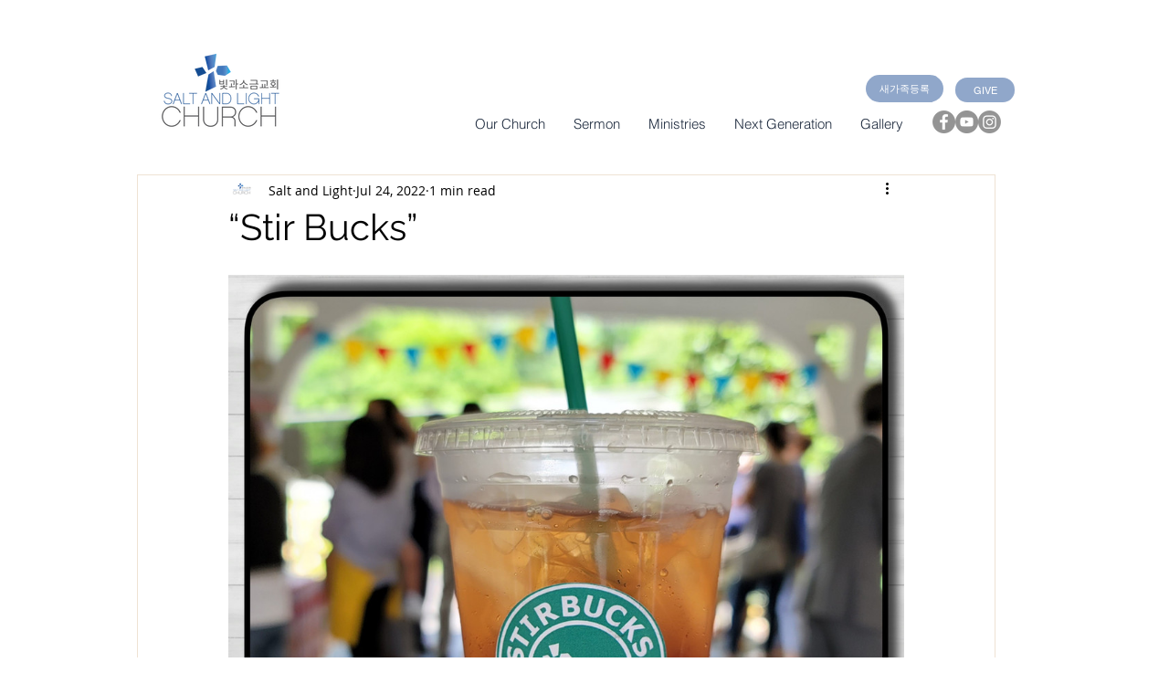

--- FILE ---
content_type: text/css; charset=utf-8
request_url: https://www.saltandlight.org/_serverless/pro-gallery-css-v4-server/layoutCss?ver=2&id=6auve-not-scoped&items=3665_2600_2600%7C3578_2600_2600%7C3505_1967_2782%7C3353_2600_2600%7C3428_1967_2782&container=301_740_5732_720&options=gallerySizeType:px%7CenableInfiniteScroll:true%7CtitlePlacement:SHOW_ON_HOVER%7ChasThumbnails:false%7CimageMargin:5%7CgalleryLayout:6%7CisVertical:false%7CgallerySizePx:300%7CcubeType:fill%7CgalleryThumbnailsAlignment:none
body_size: -134
content:
#pro-gallery-6auve-not-scoped [data-hook="item-container"][data-idx="0"].gallery-item-container{opacity: 1 !important;display: block !important;transition: opacity .2s ease !important;top: 0px !important;left: 0px !important;right: auto !important;height: 740px !important;width: 740px !important;} #pro-gallery-6auve-not-scoped [data-hook="item-container"][data-idx="0"] .gallery-item-common-info-outer{height: 100% !important;} #pro-gallery-6auve-not-scoped [data-hook="item-container"][data-idx="0"] .gallery-item-common-info{height: 100% !important;width: 100% !important;} #pro-gallery-6auve-not-scoped [data-hook="item-container"][data-idx="0"] .gallery-item-wrapper{width: 740px !important;height: 740px !important;margin: 0 !important;} #pro-gallery-6auve-not-scoped [data-hook="item-container"][data-idx="0"] .gallery-item-content{width: 740px !important;height: 740px !important;margin: 0px 0px !important;opacity: 1 !important;} #pro-gallery-6auve-not-scoped [data-hook="item-container"][data-idx="0"] .gallery-item-hover{width: 740px !important;height: 740px !important;opacity: 1 !important;} #pro-gallery-6auve-not-scoped [data-hook="item-container"][data-idx="0"] .item-hover-flex-container{width: 740px !important;height: 740px !important;margin: 0px 0px !important;opacity: 1 !important;} #pro-gallery-6auve-not-scoped [data-hook="item-container"][data-idx="0"] .gallery-item-wrapper img{width: 100% !important;height: 100% !important;opacity: 1 !important;} #pro-gallery-6auve-not-scoped [data-hook="item-container"][data-idx="1"].gallery-item-container{opacity: 1 !important;display: block !important;transition: opacity .2s ease !important;top: 745px !important;left: 0px !important;right: auto !important;height: 740px !important;width: 740px !important;} #pro-gallery-6auve-not-scoped [data-hook="item-container"][data-idx="1"] .gallery-item-common-info-outer{height: 100% !important;} #pro-gallery-6auve-not-scoped [data-hook="item-container"][data-idx="1"] .gallery-item-common-info{height: 100% !important;width: 100% !important;} #pro-gallery-6auve-not-scoped [data-hook="item-container"][data-idx="1"] .gallery-item-wrapper{width: 740px !important;height: 740px !important;margin: 0 !important;} #pro-gallery-6auve-not-scoped [data-hook="item-container"][data-idx="1"] .gallery-item-content{width: 740px !important;height: 740px !important;margin: 0px 0px !important;opacity: 1 !important;} #pro-gallery-6auve-not-scoped [data-hook="item-container"][data-idx="1"] .gallery-item-hover{width: 740px !important;height: 740px !important;opacity: 1 !important;} #pro-gallery-6auve-not-scoped [data-hook="item-container"][data-idx="1"] .item-hover-flex-container{width: 740px !important;height: 740px !important;margin: 0px 0px !important;opacity: 1 !important;} #pro-gallery-6auve-not-scoped [data-hook="item-container"][data-idx="1"] .gallery-item-wrapper img{width: 100% !important;height: 100% !important;opacity: 1 !important;} #pro-gallery-6auve-not-scoped [data-hook="item-container"][data-idx="2"].gallery-item-container{opacity: 1 !important;display: block !important;transition: opacity .2s ease !important;top: 1490px !important;left: 0px !important;right: auto !important;height: 1047px !important;width: 740px !important;} #pro-gallery-6auve-not-scoped [data-hook="item-container"][data-idx="2"] .gallery-item-common-info-outer{height: 100% !important;} #pro-gallery-6auve-not-scoped [data-hook="item-container"][data-idx="2"] .gallery-item-common-info{height: 100% !important;width: 100% !important;} #pro-gallery-6auve-not-scoped [data-hook="item-container"][data-idx="2"] .gallery-item-wrapper{width: 740px !important;height: 1047px !important;margin: 0 !important;} #pro-gallery-6auve-not-scoped [data-hook="item-container"][data-idx="2"] .gallery-item-content{width: 740px !important;height: 1047px !important;margin: 0px 0px !important;opacity: 1 !important;} #pro-gallery-6auve-not-scoped [data-hook="item-container"][data-idx="2"] .gallery-item-hover{width: 740px !important;height: 1047px !important;opacity: 1 !important;} #pro-gallery-6auve-not-scoped [data-hook="item-container"][data-idx="2"] .item-hover-flex-container{width: 740px !important;height: 1047px !important;margin: 0px 0px !important;opacity: 1 !important;} #pro-gallery-6auve-not-scoped [data-hook="item-container"][data-idx="2"] .gallery-item-wrapper img{width: 100% !important;height: 100% !important;opacity: 1 !important;} #pro-gallery-6auve-not-scoped [data-hook="item-container"][data-idx="3"]{display: none !important;} #pro-gallery-6auve-not-scoped [data-hook="item-container"][data-idx="4"]{display: none !important;} #pro-gallery-6auve-not-scoped .pro-gallery-prerender{height:4334px !important;}#pro-gallery-6auve-not-scoped {height:4334px !important; width:740px !important;}#pro-gallery-6auve-not-scoped .pro-gallery-margin-container {height:4334px !important;}#pro-gallery-6auve-not-scoped .pro-gallery {height:4334px !important; width:740px !important;}#pro-gallery-6auve-not-scoped .pro-gallery-parent-container {height:4334px !important; width:745px !important;}